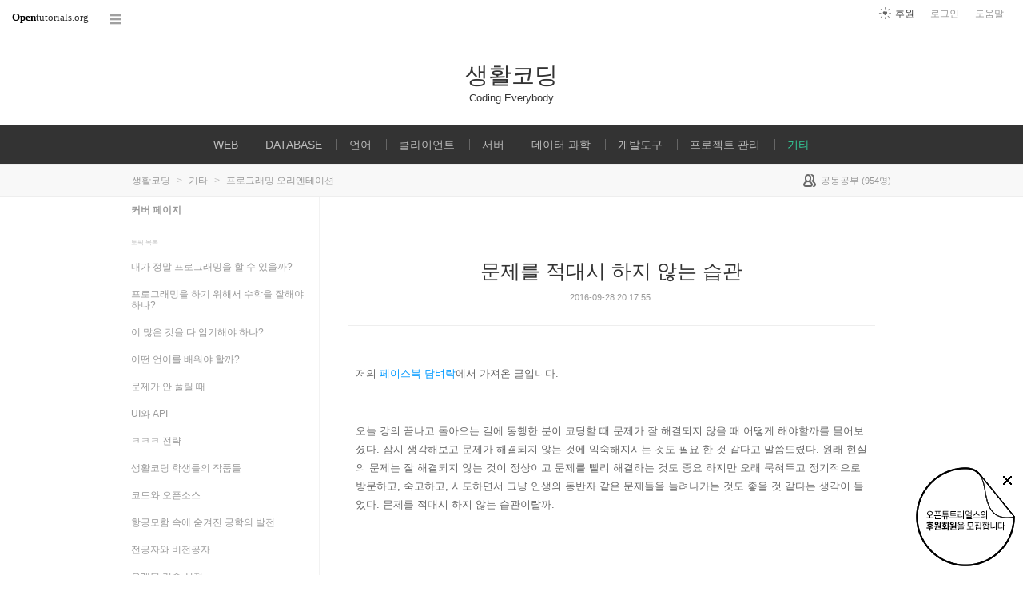

--- FILE ---
content_type: text/html; charset=UTF-8
request_url: https://opentutorials.org/course/1189/13814
body_size: 13195
content:
<!DOCTYPE html>
<html>
<head>
	<meta charset="utf-8">
	<meta name="Author" content="OpenTutorials">
	<meta http-equiv="x-ua-compatible" content="IE=EDGE">
	<meta name="viewport" content="width=1280">
	<title>문제를 적대시 하지 않는 습관 - 생활코딩</title>
    <link rel="apple-touch-icon" sizes="57x57" href="/static/img/common/favicon/apple-icon-57x57.png">
    <link rel="apple-touch-icon" sizes="60x60" href="/static/img/common/favicon/apple-icon-60x60.png">
    <link rel="apple-touch-icon" sizes="72x72" href="/static/img/common/favicon/apple-icon-72x72.png">
    <link rel="apple-touch-icon" sizes="76x76" href="/static/img/common/favicon/apple-icon-76x76.png">
    <link rel="apple-touch-icon" sizes="114x114" href="/static/img/common/favicon/apple-icon-114x114.png">
    <link rel="apple-touch-icon" sizes="120x120" href="/static/img/common/favicon/apple-icon-120x120.png">
    <link rel="apple-touch-icon" sizes="144x144" href="/static/img/common/favicon/apple-icon-144x144.png">
    <link rel="apple-touch-icon" sizes="152x152" href="/static/img/common/favicon/apple-icon-152x152.png">
    <link rel="apple-touch-icon" sizes="180x180" href="/static/img/common/favicon/apple-icon-180x180.png">
    <link rel="icon" type="image/png" sizes="192x192"  href="/static/img/common/favicon/android-icon-192x192.png">
    <link rel="icon" type="image/png" sizes="32x32" href="/static/img/common/favicon/favicon-32x32.png">
    <link rel="icon" type="image/png" sizes="96x96" href="/static/img/common/favicon/favicon-96x96.png">
    <link rel="icon" type="image/png" sizes="16x16" href="/static/img/common/favicon/favicon-16x16.png">
    <link rel="manifest" href="/manifest.json">
    <meta name="msapplication-TileColor" content="#ffffff">
    <meta name="msapplication-TileImage" content="/static/img/common/favicon/apple-icon-144x144.png">
    <meta name="theme-color" content="#ffffff">

	<link rel="icon" href="/static/img/common/favicon/favicon-32x32.png" type="image/x-icon">
	<meta property="og:title" content="문제를 적대시 하지 않는 습관 - 생활코딩">
	<meta property="og:type" content="university">
	<meta property="og:url" content="https://opentutorials.org/course/1189/13814">
	<meta property="og:image" content="">
	<meta property="og:site_name" content="프로그래밍 오리엔테이션">
	<meta property="fb:admins" content="1015740740">
	<!--[if lt IE 9]>
	<script>
		document.createElement('header');
		document.createElement('nav');
		document.createElement('section');
		document.createElement('article');
		document.createElement('aside');
		document.createElement('footer');
		document.createElement('hgroup');
	</script>
	<![endif]-->
	<script type="text/javascript">
		var outpath = '/admin/course_basic/1189';
		var path_context = 'course/1189';
		var user_id = false;
		var topic_id = 13814;
		var base_url = "https://opentutorials.org/";
		var file_url = "/static/";
		var user_file_url = "https://s3-ap-northeast-2.amazonaws.com/opentutorials-user-file";
		var hash = window.location.hash == undefined ? '' : window.location.hash.substr(1);
		var cmt_paging_unit = 50;
		var autosave_interval = 1;
		var CKEDITOR_BASEPATH = base_url + 'static/js/common/ckeditor/';
	</script>
<link href="/static/css/common/reset.css?4" rel="stylesheet" type="text/css" media="all" />
<link href="/static/css/common/tipTip.css?4" rel="stylesheet" type="text/css" media="all" />
<link href="/static/css/desktop/common.css?4" rel="stylesheet" type="text/css" media="all" />
<link href="/static/css/desktop/common-v2.css?4" rel="stylesheet" type="text/css" media="all" />
<link href="/static/css/desktop/menus.css?4" rel="stylesheet" type="text/css" media="all" />
<link href="/static/css/desktop/style.css?4" rel="stylesheet" type="text/css" media="all" />
<link href="/static/css/desktop/content.css?4" rel="stylesheet" type="text/css" media="all" />
<link href="/static/css/desktop/everystudy.css?4" rel="stylesheet" type="text/css" media="all" />
<script src="/static/js/common/jquery/jquery-1.8.3.custom.min.js?4"></script>
<script src="/static/js/common/jquery.ui/1.9.2/js/jquery-ui-1.9.2.custom.min.js?4"></script>
<script src="/static/js/common/jquery.browser.min.js?4"></script>
<script src="/static/js/common/jquery.mousewheel.js?4"></script>
<script src="/static/js/common/jquery.tipTip.min.js?4"></script>
<script src="/static/js/common/spin.min.js?4"></script>
<script src="/static/js/common/common.js?4"></script>
<script src="/static/js/common/jquery.mjs.nested-sortable.js?4"></script>
<script src="/static/js/desktop/topic-ordering.js?4"></script>
<script src="/static/js/common/raphael/raphael.js?4"></script>
<script src="/static/js/desktop/everystudy.js?4"></script>
<script src="/static/js/desktop/revision.js?4"></script>
<!-- Google Tag Manager -->
<script>
    (function(w,d,s,l,i){w[l]=w[l]||[];w[l].push({'gtm.start':
            new Date().getTime(),event:'gtm.js'});var f=d.getElementsByTagName(s)[0],
        j=d.createElement(s),dl=l!='dataLayer'?'&l='+l:'';j.async=true;j.src=
        'https://www.googletagmanager.com/gtm.js?id='+i+dl;f.parentNode.insertBefore(j,f);
    })(window,document,'script','dataLayer','GTM-NFXP6Q');
    function ga(){
        // deprecated
    }
</script>
<!-- End Google Tag Manager -->
</head>
<body id="topic_index" class="course view sidebar everystudy logged_out revision">

	<div id="whole_wrapper">
		<div class="head">
			<header>
				<hgroup>
					<p class="title"><a href="https://opentutorials.org/course/1">생활코딩</a></p>
					<p class="subtitle"><small>Coding Everybody</small></p>

				</hgroup>

				<ul id="left_nav">
					<li id="to_home"><a class="title" href="https://opentutorials.org/"><span>Open</span>tutorials.org</a></li> 
					<li id="course_allview">
						<a href="#" class="title">코스 전체목록</a>
					</li>
				</ul>			<nav id="right_nav">
				<ul>

					
					<li><a class="title" href="https://opentutorials.org/module/180">도움말</a></li>
					<li id="login">
						<a class="title" href="https://opentutorials.org/auth?mode=login&amp;returnURL=course/1189/13814">로그인</a>
						<form id="login-static" class="submenu layerbox" autocomplete="off">
							<div class="wrapper table">
								<div class="header">
									<strong>로그인</strong>
									<button class="btn_close">닫기</button>
								</div>
								<div class="body">
									<dl>
										<dt><label for="predialog_email">아이디</label></dt>
										<dd><input type="text" id="predialog_email" class="text" name="email"/></dd>
										<dt><label for="prodialog_password">비밀번호</label></dt>
										<dd><input type="password" id="predialog_password" class="text" name="password"/></dd>
									</dl>

									<p><input type="checkbox" id="rememberme" name="rememberme" value="on"/><label for="rememberme">로그인 유지</label></p>

									<div class="btns">
										<button type="submit" class="btn btn_submit">로그인</button>
									</div>
								</div>
								<div class="footer">
									<a href="https://opentutorials.org/auth?mode=forget&amp;returnURL=https%3A%2F%2Fopentutorials.org%2Fcourse%2F1189%2F13814" target="_blank">비밀번호 찾기</a> |
									<a href="https://opentutorials.org/auth?mode=register&amp;returnURL=https%3A%2F%2Fopentutorials.org%2Fcourse%2F1189%2F13814">회원가입</a>
								</div>
							</div>
						</form>
					</li>
					<li id="donations"><a href="https://opentutorials.org/module/1588/12591">후원</a></li>
					
					
				</ul>
			</nav>
			</header>

			<div id="all_menus">
				<div class="pin">

				</div>
				<div class="wrapper">
					<hgroup>
						<h3>코스 전체목록</h3>
						<a class="btn_close"><span>닫기</span></a>
					</hgroup>

					<div class="section">

					</div>
				</div>
			</div>
			<nav id="main_menu">
				<div class="wrapper">
										<ul class="sub_nav">
						<li>
							<div class="label public"><a class="courselink" href="https://opentutorials.org/course/3083">WEB<span class="ico ico_lock"></span></a></div>
				<div class="sub_nav depth_1">
					<div class="pin"></div>
					<ul class="sub_nav">
						<li>
							<div class="label public"><a class="courselink" href="https://opentutorials.org/course/3084">WEB1 - HTML &amp; Internet<span class="ico ico_lock"></span></a></div>
						</li>
						<li>
							<div class="label public"><a class="courselink" href="https://opentutorials.org/course/5063">프론트 엔드 단편수업<span class="ico ico_lock"></span></a></div>
						</li>
						<li>
							<div class="label public"><a class="courselink" href="https://opentutorials.org/course/3086">WEB2 - CSS<span class="ico ico_lock"></span></a></div>
						</li>
						<li>
							<div class="label public"><a class="courselink" href="https://opentutorials.org/course/3085">WEB2 - JavaScript<span class="ico ico_lock"></span></a></div>
				<div class="sub_nav depth_2">
					<ul class="sub_nav">
						<li>
							<div class="label public"><a class="courselink" href="https://opentutorials.org/course/4900">React <span class="ico ico_lock"></span></a></div>
				<div class="sub_nav depth_3">
					<ul class="sub_nav">
						<li>
							<div class="label public"><a class="courselink" href="https://opentutorials.org/course/5098">Next.js 13<span class="ico ico_lock"></span></a></div>
						</li>
					</ul>
				</div>
						</li>
						<li>
							<div class="label public"><a class="courselink" href="https://opentutorials.org/course/4901">Redux<span class="ico ico_lock"></span></a></div>
						</li>
						<li>
							<div class="label public"><a class="courselink" href="https://opentutorials.org/course/3281">Ajax<span class="ico ico_lock"></span></a></div>
						</li>
						<li>
							<div class="label public"><a class="courselink" href="https://opentutorials.org/course/3423">Facebook Login<span class="ico ico_lock"></span></a></div>
						</li>
						<li>
							<div class="label public"><a class="courselink" href="https://opentutorials.org/course/3424">Google Login<span class="ico ico_lock"></span></a></div>
						</li>
						<li>
							<div class="label public"><a class="courselink" href="https://opentutorials.org/course/4659">p5.js<span class="ico ico_lock"></span></a></div>
						</li>
					</ul>
				</div>
						</li>
						<li>
							<div class="label public"><a class="courselink" href="https://opentutorials.org/course/3332">WEB2 - Node.js<span class="ico ico_lock"></span></a></div>
				<div class="sub_nav depth_2">
					<ul class="sub_nav">
						<li>
							<div class="label public"><a class="courselink" href="https://opentutorials.org/course/3347">Node.js - MySQL<span class="ico ico_lock"></span></a></div>
						</li>
						<li>
							<div class="label public"><a class="courselink" href="https://opentutorials.org/course/3370">Node.js - Express<span class="ico ico_lock"></span></a></div>
				<div class="sub_nav depth_3">
					<ul class="sub_nav">
						<li>
							<div class="label public"><a class="courselink" href="https://opentutorials.org/course/3387">Node.js - 쿠키와 인증<span class="ico ico_lock"></span></a></div>
						</li>
						<li>
							<div class="label public"><a class="courselink" href="https://opentutorials.org/course/3400">세션과 인증<span class="ico ico_lock"></span></a></div>
						</li>
						<li>
							<div class="label public"><a class="courselink" href="https://opentutorials.org/course/3402">Passport.js<span class="ico ico_lock"></span></a></div>
						</li>
						<li>
							<div class="label public"><a class="courselink" href="https://opentutorials.org/course/3411">다중 사용자<span class="ico ico_lock"></span></a></div>
						</li>
						<li>
							<div class="label public"><a class="courselink" href="https://opentutorials.org/course/3413">Google Login<span class="ico ico_lock"></span></a></div>
						</li>
						<li>
							<div class="label public"><a class="courselink" href="https://opentutorials.org/course/3414">Facebook Login<span class="ico ico_lock"></span></a></div>
						</li>
					</ul>
				</div>
						</li>
					</ul>
				</div>
						</li>
						<li>
							<div class="label public"><a class="courselink" href="https://opentutorials.org/course/3256">WEB2 - Python<span class="ico ico_lock"></span></a></div>
				<div class="sub_nav depth_2">
					<ul class="sub_nav">
						<li>
							<div class="label public"><a class="courselink" href="https://opentutorials.org/course/4886">Django Web Framework <span class="ico ico_lock"></span></a></div>
						</li>
						<li>
							<div class="label public"><a class="courselink" href="https://opentutorials.org/course/4904">Flask Web Framework<span class="ico ico_lock"></span></a></div>
						</li>
					</ul>
				</div>
						</li>
						<li>
							<div class="label public"><a class="courselink" href="https://opentutorials.org/course/3130">WEB2 - PHP<span class="ico ico_lock"></span></a></div>
				<div class="sub_nav depth_2">
					<ul class="sub_nav">
						<li>
							<div class="label public"><a class="courselink" href="https://opentutorials.org/course/3167">WEB3 - PHP &amp; MySQL<span class="ico ico_lock"></span></a></div>
						</li>
					</ul>
				</div>
						</li>
						<li>
							<div class="label public"><a class="courselink" href="https://opentutorials.org/course/3265">WEB2 - Home server<span class="ico ico_lock"></span></a></div>
						</li>
						<li>
							<div class="label public"><a class="courselink" href="https://opentutorials.org/course/3276">WEB2 - Domain Name System<span class="ico ico_lock"></span></a></div>
						</li>
						<li>
							<div class="label public"><a class="courselink" href="https://opentutorials.org/course/3385">WEB2 - HTTP<span class="ico ico_lock"></span></a></div>
						</li>
						<li>
							<div class="label public"><a class="courselink" href="https://opentutorials.org/course/3405">WEB2 - OAuth 2.0<span class="ico ico_lock"></span></a></div>
						</li>
						<li>
							<div class="label public"><a class="courselink" href="https://opentutorials.org/course/1688">웹 애플리케이션 만들기<span class="ico ico_lock"></span></a></div>
						</li>
					</ul>
				</div>
						</li>
						<li>
							<div class="label public"><a class="courselink" href="https://opentutorials.org/course/3160">DATABASE<span class="ico ico_lock"></span></a></div>
				<div class="sub_nav depth_1">
					<div class="pin"></div>
					<ul class="sub_nav">
						<li>
							<div class="label public"><a class="courselink" href="https://opentutorials.org/course/3162">DATABASE1<span class="ico ico_lock"></span></a></div>
						</li>
						<li>
							<div class="label public"><a class="courselink" href="https://opentutorials.org/course/3161">MySQL<span class="ico ico_lock"></span></a></div>
						</li>
						<li>
							<div class="label public"><a class="courselink" href="https://opentutorials.org/course/3885">Oracle<span class="ico ico_lock"></span></a></div>
						</li>
						<li>
							<div class="label public"><a class="courselink" href="https://opentutorials.org/course/4917">SQLite<span class="ico ico_lock"></span></a></div>
						</li>
						<li>
							<div class="label public"><a class="courselink" href="https://opentutorials.org/course/3410">lowdb<span class="ico ico_lock"></span></a></div>
						</li>
						<li>
							<div class="label public"><a class="courselink" href="https://opentutorials.org/course/3884">SQL Join<span class="ico ico_lock"></span></a></div>
						</li>
						<li>
							<div class="label public"><a class="courselink" href="https://opentutorials.org/course/3883">관계형 데이터 모델링<span class="ico ico_lock"></span></a></div>
						</li>
					</ul>
				</div>
						</li>
						<li>
							<div class="label public"><a class="courselink" href="https://opentutorials.org/course/740">언어<span class="ico ico_lock"></span></a></div>
				<div class="sub_nav depth_1">
					<div class="pin"></div>
					<ul class="sub_nav">
						<li>
							<div class="label public"><a class="courselink" href="https://opentutorials.org/course/4769">Python 입문 수업<span class="ico ico_lock"></span></a></div>
				<div class="sub_nav depth_2">
					<ul class="sub_nav">
						<li>
							<div class="label public"><a class="courselink" href="https://opentutorials.org/course/4779">파이썬 제어문<span class="ico ico_lock"></span></a></div>
						</li>
					</ul>
				</div>
						</li>
						<li>
							<div class="label public"><a class="courselink" href="https://opentutorials.org/course/3930">JAVA 입문 수업<span class="ico ico_lock"></span></a></div>
				<div class="sub_nav depth_2">
					<ul class="sub_nav">
						<li>
							<div class="label public"><a class="courselink" href="https://opentutorials.org/course/3975">JAVA - 제어문<span class="ico ico_lock"></span></a></div>
						</li>
						<li>
							<div class="label public"><a class="courselink" href="https://opentutorials.org/course/4024">JAVA - method<span class="ico ico_lock"></span></a></div>
						</li>
						<li>
							<div class="label public"><a class="courselink" href="https://opentutorials.org/course/4074">JAVA 객체 지향 프로그래밍<span class="ico ico_lock"></span></a></div>
						</li>
						<li>
							<div class="label public"><a class="courselink" href="https://opentutorials.org/course/4408">Java 상속<span class="ico ico_lock"></span></a></div>
						</li>
					</ul>
				</div>
						</li>
						<li>
							<div class="label public"><a class="courselink" href="https://opentutorials.org/course/1223">Java<span class="ico ico_lock"></span></a></div>
						</li>
						<li>
							<div class="label public"><a class="courselink" href="https://opentutorials.org/course/743">JavaScript 입문 수업<span class="ico ico_lock"></span></a></div>
						</li>
						<li>
							<div class="label public"><a class="courselink" href="https://opentutorials.org/course/5080">TypeScript<span class="ico ico_lock"></span></a></div>
						</li>
						<li>
							<div class="label public"><a class="courselink" href="https://opentutorials.org/course/3018">PHP<span class="ico ico_lock"></span></a></div>
						</li>
						<li>
							<div class="label public"><a class="courselink" href="https://opentutorials.org/course/1750">Python &amp; Ruby<span class="ico ico_lock"></span></a></div>
						</li>
						<li>
							<div class="label public"><a class="courselink" href="https://opentutorials.org/course/909">정규표현식<span class="ico ico_lock"></span></a></div>
						</li>
						<li>
							<div class="label public"><a class="courselink" href="https://opentutorials.org/course/1415">스크래치<span class="ico ico_lock"></span></a></div>
						</li>
					</ul>
				</div>
						</li>
						<li>
							<div class="label public"><a class="courselink" href="https://opentutorials.org/course/668">클라이언트<span class="ico ico_lock"></span></a></div>
				<div class="sub_nav depth_1">
					<div class="pin"></div>
					<ul class="sub_nav">
						<li>
							<div class="label public"><a class="courselink" href="https://opentutorials.org/course/2473">겁나 빠른 웹 레시피<span class="ico ico_lock"></span></a></div>
						</li>
						<li>
							<div class="label public"><a class="courselink" href="https://opentutorials.org/course/3">HTML<span class="ico ico_lock"></span></a></div>
				<div class="sub_nav depth_2">
					<ul class="sub_nav">
						<li>
							<div class="label public"><a class="courselink" href="https://opentutorials.org/course/2039">HTML 수업<span class="ico ico_lock"></span></a></div>
						</li>
						<li>
							<div class="label public"><a class="courselink" href="https://opentutorials.org/course/1058">HTML 사전<span class="ico ico_lock"></span></a></div>
						</li>
					</ul>
				</div>
						</li>
						<li>
							<div class="label public"><a class="courselink" href="https://opentutorials.org/course/4">CSS<span class="ico ico_lock"></span></a></div>
				<div class="sub_nav depth_2">
					<ul class="sub_nav">
						<li>
							<div class="label public"><a class="courselink" href="https://opentutorials.org/course/2418">CSS 수업<span class="ico ico_lock"></span></a></div>
						</li>
						<li>
							<div class="label public"><a class="courselink" href="https://opentutorials.org/course/718">CSS 사전<span class="ico ico_lock"></span></a></div>
						</li>
					</ul>
				</div>
						</li>
						<li>
							<div class="label public"><a class="courselink" href="https://opentutorials.org/course/48">JavaScript<span class="ico ico_lock"></span></a></div>
				<div class="sub_nav depth_2">
					<ul class="sub_nav">
						<li>
							<div class="label public"><a class="courselink" href="https://opentutorials.org/course/1375">웹브라우저 자바스크립트<span class="ico ico_lock"></span></a></div>
						</li>
						<li>
							<div class="label public"><a class="courselink" href="https://opentutorials.org/course/50">JavaScript 사전<span class="ico ico_lock"></span></a></div>
						</li>
						<li>
							<div class="label public"><a class="courselink" href="https://opentutorials.org/course/53">jQuery<span class="ico ico_lock"></span></a></div>
						</li>
					</ul>
				</div>
						</li>
						<li>
							<div class="label public"><a class="courselink" href="https://opentutorials.org/course/2736">UI 라이브러리<span class="ico ico_lock"></span></a></div>
				<div class="sub_nav depth_2">
					<ul class="sub_nav">
						<li>
							<div class="label public"><a class="courselink" href="https://opentutorials.org/course/2737">Semantic UI<span class="ico ico_lock"></span></a></div>
						</li>
						<li>
							<div class="label public"><a class="courselink" href="https://opentutorials.org/course/473">jQuery Mobile<span class="ico ico_lock"></span></a></div>
						</li>
						<li>
							<div class="label public"><a class="courselink" href="https://opentutorials.org/course/582">Twitter Bootstrap<span class="ico ico_lock"></span></a></div>
						</li>
					</ul>
				</div>
						</li>
						<li>
							<div class="label public"><a class="courselink" href="https://opentutorials.org/course/472">모바일<span class="ico ico_lock"></span></a></div>
						</li>
						<li>
							<div class="label public"><a class="courselink" href="https://opentutorials.org/course/1014">텍스트큐브 &amp; 티스토리 스킨<span class="ico ico_lock"></span></a></div>
						</li>
					</ul>
				</div>
						</li>
						<li>
							<div class="label public"><a class="courselink" href="https://opentutorials.org/course/669">서버<span class="ico ico_lock"></span></a></div>
				<div class="sub_nav depth_1">
					<div class="pin"></div>
					<ul class="sub_nav">
						<li>
							<div class="label public"><a class="courselink" href="https://opentutorials.org/course/4848">HTTP<span class="ico ico_lock"></span></a></div>
						</li>
						<li>
							<div class="label public"><a class="courselink" href="https://opentutorials.org/course/2136">JavaScript (nodejs) - 폐지예정<span class="ico ico_lock"></span></a></div>
						</li>
						<li>
							<div class="label public"><a class="courselink" href="https://opentutorials.org/course/478">PHP<span class="ico ico_lock"></span></a></div>
				<div class="sub_nav depth_2">
					<ul class="sub_nav">
						<li>
							<div class="label public"><a class="courselink" href="https://opentutorials.org/course/62">PHP 기본 수업<span class="ico ico_lock"></span></a></div>
						</li>
						<li>
							<div class="label public"><a class="courselink" href="https://opentutorials.org/course/697">CodeIgniter<span class="ico ico_lock"></span></a></div>
						</li>
						<li>
							<div class="label public"><a class="courselink" href="https://opentutorials.org/course/692">PHP 고급 수업<span class="ico ico_lock"></span></a></div>
						</li>
					</ul>
				</div>
						</li>
						<li>
							<div class="label public"><a class="courselink" href="https://opentutorials.org/course/195">MySQL<span class="ico ico_lock"></span></a></div>
						</li>
						<li>
							<div class="label public"><a class="courselink" href="https://opentutorials.org/course/202">인프라<span class="ico ico_lock"></span></a></div>
				<div class="sub_nav depth_2">
					<ul class="sub_nav">
						<li>
							<div class="label public"><a class="courselink" href="https://opentutorials.org/course/2598">리눅스 <span class="ico ico_lock"></span></a></div>
						</li>
						<li>
							<div class="label public"><a class="courselink" href="https://opentutorials.org/course/228">인터넷<span class="ico ico_lock"></span></a></div>
						</li>
						<li>
							<div class="label public"><a class="courselink" href="https://opentutorials.org/course/2717">아마존 웹서비스 (AWS)<span class="ico ico_lock"></span></a></div>
						</li>
						<li>
							<div class="label public"><a class="courselink" href="https://opentutorials.org/course/608">아마존 웹서비스 (폐지예정)<span class="ico ico_lock"></span></a></div>
						</li>
					</ul>
				</div>
						</li>
					</ul>
				</div>
						</li>
						<li>
							<div class="label public"><a class="courselink" href="https://opentutorials.org/course/4547">데이터 과학<span class="ico ico_lock"></span></a></div>
				<div class="sub_nav depth_1">
					<div class="pin"></div>
					<ul class="sub_nav">
						<li>
							<div class="label public"><a class="courselink" href="https://opentutorials.org/course/5132">openai<span class="ico ico_lock"></span></a></div>
						</li>
						<li>
							<div class="label public"><a class="courselink" href="https://opentutorials.org/course/4548">머신러닝1<span class="ico ico_lock"></span></a></div>
						</li>
						<li>
							<div class="label public"><a class="courselink" href="https://opentutorials.org/course/4549">Orange3<span class="ico ico_lock"></span></a></div>
						</li>
						<li>
							<div class="label public"><a class="courselink" href="https://opentutorials.org/course/4569">Orange3 지도학습<span class="ico ico_lock"></span></a></div>
						</li>
						<li>
							<div class="label public"><a class="courselink" href="https://opentutorials.org/course/4570">Tensorflow (python)<span class="ico ico_lock"></span></a></div>
						</li>
						<li>
							<div class="label public"><a class="courselink" href="https://opentutorials.org/course/4628">Tensorflow (JavaScript)<span class="ico ico_lock"></span></a></div>
						</li>
						<li>
							<div class="label public"><a class="courselink" href="https://opentutorials.org/course/4643">TensorFlow.js Classification (분류 작업 시키기)<span class="ico ico_lock"></span></a></div>
						</li>
						<li>
							<div class="label public"><a class="courselink" href="https://opentutorials.org/course/4642">Tensorflow.js Classification<span class="ico ico_lock"></span></a></div>
						</li>
						<li>
							<div class="label public"><a class="courselink" href="https://opentutorials.org/course/4578">Teachable machine &amp; WEB<span class="ico ico_lock"></span></a></div>
						</li>
					</ul>
				</div>
						</li>
						<li>
							<div class="label public"><a class="courselink" href="https://opentutorials.org/course/670">개발도구<span class="ico ico_lock"></span></a></div>
				<div class="sub_nav depth_1">
					<div class="pin"></div>
					<ul class="sub_nav">
						<li>
							<div class="label public"><a class="courselink" href="https://opentutorials.org/course/128">개발도구들<span class="ico ico_lock"></span></a></div>
						</li>
						<li>
							<div class="label public"><a class="courselink" href="https://opentutorials.org/course/580">크롬 개발자도구<span class="ico ico_lock"></span></a></div>
						</li>
						<li>
							<div class="label public"><a class="courselink" href="https://opentutorials.org/course/173">가상머신 (virtualbox)<span class="ico ico_lock"></span></a></div>
						</li>
					</ul>
				</div>
						</li>
						<li>
							<div class="label public"><a class="courselink" href="https://opentutorials.org/course/301">프로젝트 관리<span class="ico ico_lock"></span></a></div>
				<div class="sub_nav depth_1">
					<div class="pin"></div>
					<ul class="sub_nav">
						<li>
							<div class="label public"><a class="courselink" href="https://opentutorials.org/course/3838">GITn<span class="ico ico_lock"></span></a></div>
				<div class="sub_nav depth_2">
					<ul class="sub_nav">
						<li>
							<div class="label public"><a class="courselink" href="https://opentutorials.org/course/4987">Visual Studio Code에서 git으로 협업하기<span class="ico ico_lock"></span></a></div>
						</li>
						<li>
							<div class="label public"><a class="courselink" href="https://opentutorials.org/course/3837">GIT1<span class="ico ico_lock"></span></a></div>
						</li>
						<li>
							<div class="label public"><a class="courselink" href="https://opentutorials.org/course/3839">Git CLI - 버전관리<span class="ico ico_lock"></span></a></div>
						</li>
						<li>
							<div class="label public"><a class="courselink" href="https://opentutorials.org/course/3840">GIT CLI - Branch &amp; Conflict<span class="ico ico_lock"></span></a></div>
						</li>
						<li>
							<div class="label public"><a class="courselink" href="https://opentutorials.org/course/3841">GIT CLI - Backup<span class="ico ico_lock"></span></a></div>
						</li>
						<li>
							<div class="label public"><a class="courselink" href="https://opentutorials.org/course/3842">GIT CLI - 협업<span class="ico ico_lock"></span></a></div>
						</li>
						<li>
							<div class="label public"><a class="courselink" href="https://opentutorials.org/course/3843">GIT CLI - Cherry-pick &amp; rebase<span class="ico ico_lock"></span></a></div>
						</li>
						<li>
							<div class="label public"><a class="courselink" href="https://opentutorials.org/course/4587">GIT - CLI - github.com Pull reqeust<span class="ico ico_lock"></span></a></div>
						</li>
						<li>
							<div class="label public"><a class="courselink" href="https://opentutorials.org/course/4801">Visual Studio Code 로 다루는 Git<span class="ico ico_lock"></span></a></div>
						</li>
					</ul>
				</div>
						</li>
						<li>
							<div class="label public"><a class="courselink" href="https://opentutorials.org/course/302">버전관리 시스템<span class="ico ico_lock"></span></a></div>
				<div class="sub_nav depth_2">
					<ul class="sub_nav">
						<li>
							<div class="label public"><a class="courselink" href="https://opentutorials.org/course/2708">지옥에서 온 Git (새 수업으로 대체)<span class="ico ico_lock"></span></a></div>
						</li>
						<li>
							<div class="label public"><a class="courselink" href="https://opentutorials.org/course/1492">GIT-SourceTree (새수업으로 대체)<span class="ico ico_lock"></span></a></div>
						</li>
						<li>
							<div class="label public"><a class="courselink" href="https://opentutorials.org/course/305">Subversion<span class="ico ico_lock"></span></a></div>
						</li>
					</ul>
				</div>
						</li>
						<li>
							<div class="label public"><a class="courselink" href="https://opentutorials.org/course/304">프로젝트 관리도구<span class="ico ico_lock"></span></a></div>
				<div class="sub_nav depth_2">
					<ul class="sub_nav">
						<li>
							<div class="label public"><a class="courselink" href="https://opentutorials.org/course/4781">생활코딩 Docker 입구 수업<span class="ico ico_lock"></span></a></div>
						</li>
						<li>
							<div class="label public"><a class="courselink" href="https://opentutorials.org/course/785">Gitlab<span class="ico ico_lock"></span></a></div>
						</li>
						<li>
							<div class="label public"><a class="courselink" href="https://opentutorials.org/course/307">github<span class="ico ico_lock"></span></a></div>
						</li>
						<li>
							<div class="label public"><a class="courselink" href="https://opentutorials.org/course/438">Redmine<span class="ico ico_lock"></span></a></div>
						</li>
					</ul>
				</div>
						</li>
					</ul>
				</div>
						</li>
						<li>
							<div class="label public"><a class="courselink" href="https://opentutorials.org/course/60">기타<span class="ico ico_lock"></span></a></div>
				<div class="sub_nav depth_1">
					<div class="pin"></div>
					<ul class="sub_nav">
						<li>
							<div class="label public"><a class="courselink" href="https://opentutorials.org/course/1189">프로그래밍 오리엔테이션<span class="ico ico_lock"></span></a></div>
						</li>
						<li>
							<div class="label public"><a class="courselink" href="https://opentutorials.org/course/2897">보편적이지 않은 코딩<span class="ico ico_lock"></span></a></div>
						</li>
						<li>
							<div class="label public"><a class="courselink" href="https://opentutorials.org/course/961">독서모임<span class="ico ico_lock"></span></a></div>
				<div class="sub_nav depth_2">
					<ul class="sub_nav">
						<li>
							<div class="label public"><a class="courselink" href="https://opentutorials.org/course/962">CODE<span class="ico ico_lock"></span></a></div>
						</li>
					</ul>
				</div>
						</li>
						<li>
							<div class="label public"><a class="courselink" href="https://opentutorials.org/course/67">Hello world<span class="ico ico_lock"></span></a></div>
				<div class="sub_nav depth_2">
					<ul class="sub_nav">
						<li>
							<div class="label public"><a class="courselink" href="https://opentutorials.org/course/68">processing.js<span class="ico ico_lock"></span></a></div>
						</li>
						<li>
							<div class="label public"><a class="courselink" href="https://opentutorials.org/course/72">mongodb<span class="ico ico_lock"></span></a></div>
						</li>
						<li>
							<div class="label public"><a class="courselink" href="https://opentutorials.org/course/84">python<span class="ico ico_lock"></span></a></div>
						</li>
					</ul>
				</div>
						</li>
						<li>
							<div class="label public"><a class="courselink" href="https://opentutorials.org/course/543">알고리즘<span class="ico ico_lock"></span></a></div>
						</li>
						<li>
							<div class="label public"><a class="courselink" href="https://opentutorials.org/course/439">개발문서<span class="ico ico_lock"></span></a></div>
						</li>
					</ul>
				</div>
						</li>
					</ul>
					<script>
						course_select_reg = /course\/1189$/;
						$('.courselink').each(function(){
							var $this = $(this);
							if(course_select_reg.test($this.attr('href'))){
								$this.parents('li').addClass('selected');
								return false;
							}
						})
					</script>
				</div>
			</nav>
		</div>


		<div id="body">
			<div id="breadcrumb">
				<div class="wrapper">

					<span id="breadcrumb_line">
						생활코딩 <span class="divider">&gt;</span> 기타 <span class="divider">&gt;</span> 프로그래밍 오리엔테이션					</span>


					<span id="study_count">
						<a id="btn_everystudy" href="#everystudy" mode="course">
							<span class="label">공동공부</span> <small>(<span class="count">954</span>명)</small>
						</a>
					</span>

				</div>
			</div>

			<div id="cols">
				<div class="wrapper">

					<aside>
						<div id="topic_list_index" class="index">
								<div class="course_cover">
									<a href="https://opentutorials.org/course/1189">커버 페이지</a>
								</div>
							<h2>토픽 목록</h2>

							<nav class="sub_nav">
								<ol id="topic_list_tree" class="no_draggable">
									<li id="list_6206" class="depth_0">
										<div class="label"><a href="https://opentutorials.org/course/1189/6206" class="depth_0"><span class="title">내가 정말 프로그래밍을 할 수 있을까?</span></a></div>
																			</li>
									<li id="list_6207" class="depth_0">
										<div class="label"><a href="https://opentutorials.org/course/1189/6207" class="depth_0"><span class="title">프로그래밍을 하기 위해서 수학을 잘해야 하나?</span></a></div>
																			</li>
									<li id="list_6341" class="depth_0">
										<div class="label"><a href="https://opentutorials.org/course/1189/6341" class="depth_0"><span class="title">이 많은 것을 다 암기해야 하나?</span></a></div>
																			</li>
									<li id="list_6208" class="depth_0">
										<div class="label"><a href="https://opentutorials.org/course/1189/6208" class="depth_0"><span class="title">어떤 언어를 배워야 할까?</span></a></div>
																			</li>
									<li id="list_6209" class="depth_0">
										<div class="label"><a href="https://opentutorials.org/course/1189/6209" class="depth_0"><span class="title">문제가 안 풀릴 때</span></a></div>
																			</li>
									<li id="list_6205" class="depth_0">
										<div class="label"><a href="https://opentutorials.org/course/1189/6205" class="depth_0"><span class="title">UI와 API</span></a></div>
																			</li>
									<li id="list_6235" class="depth_0">
										<div class="label"><a href="https://opentutorials.org/course/1189/6235" class="depth_0"><span class="title">ㅋㅋㅋ 전략</span></a></div>
																			</li>
									<li id="list_6262" class="depth_0">
										<div class="label"><a href="https://opentutorials.org/course/1189/6262" class="depth_0"><span class="title">생활코딩 학생들의 작품들</span></a></div>
																			</li>
									<li id="list_6340" class="depth_0">
										<div class="label"><a href="https://opentutorials.org/course/1189/6340" class="depth_0"><span class="title">코드와 오픈소스</span></a></div>
																			</li>
									<li id="list_7165" class="depth_0">
										<div class="label"><a href="https://opentutorials.org/course/1189/7165" class="depth_0"><span class="title">항공모함 속에 숨겨진 공학의 발전</span></a></div>
																			</li>
									<li id="list_8992" class="depth_0">
										<div class="label"><a href="https://opentutorials.org/course/1189/8992" class="depth_0"><span class="title">전공자와 비전공자</span></a></div>
																			</li>
									<li id="list_10003" class="depth_0">
										<div class="label"><a href="https://opentutorials.org/course/1189/10003" class="depth_0"><span class="title">오래된 기술 서적</span></a></div>
																			</li>
									<li id="list_10015" class="depth_0">
										<div class="label"><a href="https://opentutorials.org/course/1189/10015" class="depth_0"><span class="title">적정수준의 공부</span></a></div>
																			</li>
									<li id="list_10048" class="depth_0">
										<div class="label"><a href="https://opentutorials.org/course/1189/10048" class="depth_0"><span class="title">학습자의 고충</span></a></div>
																			</li>
									<li id="list_10049" class="depth_0">
										<div class="label"><a href="https://opentutorials.org/course/1189/10049" class="depth_0"><span class="title">만학의 즐거움</span></a></div>
																			</li>
									<li id="list_10050" class="depth_0">
										<div class="label"><a href="https://opentutorials.org/course/1189/10050" class="depth_0"><span class="title">개발자와 경영자가 멀어지는 이유</span></a></div>
																			</li>
									<li id="list_10289" class="depth_0">
										<div class="label"><a href="https://opentutorials.org/course/1189/10289" class="depth_0"><span class="title">프로그래밍과 관련된 무상/할인 정책들</span></a></div>
																			</li>
									<li id="list_13232" class="depth_0">
										<div class="label"><a href="https://opentutorials.org/course/1189/13232" class="depth_0"><span class="title">나에게 맞는 방법</span></a></div>
																			</li>
									<li id="list_13813" class="depth_0">
										<div class="label"><a href="https://opentutorials.org/course/1189/13813" class="depth_0"><span class="title">리팩토링</span></a></div>
																			</li>
									<li id="list_13814" class="selected depth_0">
										<div class="label"><a href="https://opentutorials.org/course/1189/13814" class="selected depth_0"><span class="title">문제를 적대시 하지 않는 습관</span></a></div>
																			</li>
									<li id="list_13853" class="depth_0">
										<div class="label"><a href="https://opentutorials.org/course/1189/13853" class="depth_0"><span class="title">경험과 이론</span></a></div>
																			</li>
									<li id="list_13931" class="depth_0">
										<div class="label"><a href="https://opentutorials.org/course/1189/13931" class="depth_0"><span class="title">보편적인 소프트웨어와 개인적인 소프트웨어</span></a></div>
																			</li>
									<li id="list_14118" class="depth_0">
										<div class="label"><a href="https://opentutorials.org/course/1189/14118" class="depth_0"><span class="title">보편적이지 않은 코딩을 해야 하는 이유</span></a></div>
																			</li>
									<li id="list_14200" class="depth_0">
										<div class="label"><a href="https://opentutorials.org/course/1189/14200" class="depth_0"><span class="title">공유의 방법</span></a></div>
																			</li>
									<li id="list_14878" class="depth_0">
										<div class="label"><a href="https://opentutorials.org/course/1189/14878" class="depth_0"><span class="title">프로그래밍의 맛</span></a></div>
																			</li>
									<li id="list_14879" class="depth_0">
										<div class="label"><a href="https://opentutorials.org/course/1189/14879" class="depth_0"><span class="title">시작과 지속성의 원심분리</span></a></div>
																			</li>
									<li id="list_14899" class="depth_0">
										<div class="label"><a href="https://opentutorials.org/course/1189/14899" class="depth_0"><span class="title">만학의 즐거움 2</span></a></div>
																			</li>
									<li id="list_15062" class="depth_0">
										<div class="label"><a href="https://opentutorials.org/course/1189/15062" class="depth_0"><span class="title">초심자의 고충</span></a></div>
																			</li>
									<li id="list_15122" class="depth_0">
										<div class="label"><a href="https://opentutorials.org/course/1189/15122" class="depth_0"><span class="title">끝이 열려 있는 공부</span></a></div>
																			</li>
									<li id="list_15168" class="depth_0">
										<div class="label"><a href="https://opentutorials.org/course/1189/15168" class="depth_0"><span class="title">공조</span></a></div>
																			</li>
									<li id="list_15957" class="depth_0">
										<div class="label"><a href="https://opentutorials.org/course/1189/15957" class="depth_0"><span class="title">쉽다는 것의 다형성 (PHP vs Java)</span></a></div>
																			</li>
									<li id="list_15958" class="depth_0">
										<div class="label"><a href="https://opentutorials.org/course/1189/15958" class="depth_0"><span class="title">다양성</span></a></div>
																			</li>
									<li id="list_15959" class="depth_0">
										<div class="label"><a href="https://opentutorials.org/course/1189/15959" class="depth_0"><span class="title">해볼건 다 해봤고, 이제 일해야죠</span></a></div>
																			</li>
									<li id="list_15995" class="depth_0">
										<div class="label"><a href="https://opentutorials.org/course/1189/15995" class="depth_0"><span class="title">입문강의</span></a></div>
																			</li>
									<li id="list_16096" class="depth_0">
										<div class="label"><a href="https://opentutorials.org/course/1189/16096" class="depth_0"><span class="title">공짜점심의 시대가 시작되었다.</span></a></div>
																			</li>
									<li id="list_16584" class="depth_0">
										<div class="label"><a href="https://opentutorials.org/course/1189/16584" class="depth_0"><span class="title">원리의 대소관계</span></a></div>
																			</li>
									<li id="list_16756" class="depth_0">
										<div class="label"><a href="https://opentutorials.org/course/1189/16756" class="depth_0"><span class="title">이력서</span></a></div>
																			</li>
									<li id="list_16855" class="depth_0">
										<div class="label"><a href="https://opentutorials.org/course/1189/16855" class="depth_0"><span class="title">나와 그들</span></a></div>
																			</li>
									<li id="list_17028" class="depth_0">
										<div class="label"><a href="https://opentutorials.org/course/1189/17028" class="depth_0"><span class="title">만학의 즐거움 3</span></a></div>
																			</li>
									<li id="list_17582" class="depth_0">
										<div class="label"><a href="https://opentutorials.org/course/1189/17582" class="depth_0"><span class="title">운</span></a></div>
																			</li>
									<li id="list_17677" class="depth_0">
										<div class="label"><a href="https://opentutorials.org/course/1189/17677" class="depth_0"><span class="title">시</span></a></div>
																			</li>
									<li id="list_17804" class="depth_0">
										<div class="label"><a href="https://opentutorials.org/course/1189/17804" class="depth_0"><span class="title">검색의 기술</span></a></div>
																			</li>
									<li id="list_17818" class="depth_0">
										<div class="label"><a href="https://opentutorials.org/course/1189/17818" class="depth_0"><span class="title">코딩 커뮤니티</span></a></div>
																			</li>
									<li id="list_19091" class="depth_0">
										<div class="label"><a href="https://opentutorials.org/course/1189/19091" class="depth_0"><span class="title">시작이 반</span></a></div>
																			</li>
									<li id="list_21056" class="depth_0">
										<div class="label"><a href="https://opentutorials.org/course/1189/21056" class="depth_0"><span class="title">성공과 실패</span></a></div>
																			</li>
									<li id="list_21647" class="depth_0">
										<div class="label"><a href="https://opentutorials.org/course/1189/21647" class="depth_0"><span class="title">주관</span></a></div>
																			</li>
									<li id="list_24717" class="depth_0">
										<div class="label"><a href="https://opentutorials.org/course/1189/24717" class="depth_0"><span class="title">짝 공부법</span></a></div>
																			</li>
									<li id="list_24783" class="depth_0">
										<div class="label"><a href="https://opentutorials.org/course/1189/24783" class="depth_0"><span class="title">오래된 공부법</span></a></div>
																			</li>
									<li id="list_25257" class="depth_0">
										<div class="label"><a href="https://opentutorials.org/course/1189/25257" class="depth_0"><span class="title">공부=현실의심각함&gt;공부의어려움?자유:억압</span></a></div>
																			</li>
									<li id="list_26424" class="depth_0">
										<div class="label"><a href="https://opentutorials.org/course/1189/26424" class="depth_0"><span class="title">투머치토커</span></a></div>
																			</li>
									<li id="list_26426" class="depth_0">
										<div class="label"><a href="https://opentutorials.org/course/1189/26426" class="depth_0"><span class="title">실험본능</span></a></div>
																			</li>
									<li id="list_26509" class="depth_0">
										<div class="label"><a href="https://opentutorials.org/course/1189/26509" class="depth_0"><span class="title">그 때는 몰랐던 나의 첫 프로그래밍</span></a></div>
																			</li>
									<li id="list_26796" class="depth_0">
										<div class="label"><a href="https://opentutorials.org/course/1189/26796" class="depth_0"><span class="title">입출력</span></a></div>
																			</li>
									<li id="list_30242" class="depth_0">
										<div class="label"><a href="https://opentutorials.org/course/1189/30242" class="depth_0"><span class="title">충돌</span></a></div>
																			</li>
								</ol>
							</nav>
						</div>

						<div id="author_identity">
							<h3>생산자</h3>

							<ul>
								<li>
									<div class="profile_image">
										<img class="profile_icon" data-id="1" src="https://s3-ap-northeast-2.amazonaws.com/opentutorials-user-file/avatar/40/1.png" alt="">
									</div>
									<div class="name"><strong>egoing</strong></div>
									<div class="statistics">토픽 3208 &nbsp;/&nbsp; 봤어요 324</div>

								</li>
							</ul>
						</div>
					</aside>
					<div class="entry-area">
						<article class="hentry">

						<hgroup>
							<h1 class="entry-title">문제를 적대시 하지 않는 습관</h1>
							<div class="props">
								<time datetime="">2016-09-28 20:17:55</time>
							</div>
						</hgroup>

						<div id="content" class="entry-content">
							<p>저의 <a href="https://www.facebook.com/egoing.lee/posts/10209779329732716">페이스북 담벼락</a>에서 가져온 글입니다.</p>

<p>---</p>

<p>오늘 강의 끝나고 돌아오는 길에 동행한 분이 코딩할 때 문제가 잘 해결되지 않을 때 어떻게 해야할까를 물어보셨다. 잠시 생각해보고 문제가 해결되지 않는 것에 익숙해지시는 것도 필요 한 것 같다고 말씀드렸다. 원래 현실의 문제는 잘 해결되지 않는 것이 정상이고 문제를 빨리 해결하는 것도 중요 하지만 오래 묵혀두고 정기적으로 방문하고, 숙고하고, 시도하면서 그냥 인생의 동반자 같은 문제들을 늘려나가는 것도 좋을 것 같다는 생각이 들었다. 문제를 적대시 하지 않는 습관이랄까.</p>

						</div>

						</article>
					<div id="social_group">
						<ul>
							<li id="facebook_like"><div class="fb-like" data-send="true" data-layout="button_count" data-width="450" data-height="20" data-show-faces="false"></div></li>
							<li id="readit">
								<a class="marking" href="#" data-mark-id="0"><span class="action">봤어요</span> (<span class="count">233</span>명)</a>
							</li>
							<li id="topic_navigator">
								<ul>
									<li class="prev"><a href="https://opentutorials.org/course/1189/13813">이전</a></li><li class="next"><a href="https://opentutorials.org/course/1189/13853">다음</a></li>
								</ul>
							</li>
						</ul>
					</div>

					<div id="fb-root"></div>
					<script>
						(function(d, s, id) {
							var js, fjs = d.getElementsByTagName(s)[0];
							if (d.getElementById(id)) return;
							js = d.createElement(s); js.id = id;
							js.src = "//connect.facebook.net/ko_KR/all.js#xfbml=1";
							js.async = true;
							fjs.parentNode.insertBefore(js, fjs);
						}(document, 'script', 'facebook-jssdk'));

						function doMarking() {
							var marker = $('#social_group a.marking');
                            var count = Number(marker.find('span.count').text());
							var markType = marker.hasClass('marked') ? 'unmark' : 'marking';
							ga('send', 'event', 'Participation', 'mark_'+markType, path_context+(topic_id ? '/'+topic_id : '')+', '+document.title , {useBeacon:true});
							$.ajax({
								url: "https://opentutorials.org/course/1189/13814/marking_ajax",
								data: {'type':'saw', 'marktype':markType, 'mark_id':marker.data('mark-id')},
								type: 'post',
								dataType: 'json',
								success: function (response) {
									if (response.result) {
										if (response.data.status == 'unmarked'){
											marker.removeClass('marked');
											marker.find('span.action').html("봤어요");
											marker.find('span.count').text(count-1 < 0 ? 0: count-1);
										} else {
											marker.addClass('marked');
											marker.find('span.action').html("봤어요 취소");
											marker.find('span.count').text(count+1);
										}

										marker.data('mark-id', response.data.id);
									} else {
										if (response.errorCode == 1) {
											var dialog = LoginDialogManager.get();
											dialog.show(true);
										} else {
											xalert(NULL, response.msg, {modal:true});
										}
									}

                                    $('#readit a.marking').click(handleMarking);
								}
							})
						}

						function handleMarking(event) {
                            $('#readit a.marking').unbind();
							event.preventDefault();
							var dialog = LoginDialogManager.get();
							dialog.show(function(response) {
								if (response.result)
									    doMarking();
                                    }
								else
									xalert(NULL, result.msg, {modal:true});
							});

						}

						$('#readit a.marking').click(handleMarking);
					</script>
<div id="comment" data-role="collapsible">
	<h3>댓글</h3>


    <form id="comment_new_form" class="comment_form">
        <input type="hidden" name="course_id" value="1189">
        <input type="hidden" name="module_id" value="804">
        <input type="hidden" name="topic_id" value="13814">

        <div class="form_wrapper">
            <dl class="comment_form_content">
                <dt>댓글 본문</dt>
                <dd>
                    <textarea id="cmt_content_without_login" name="cmt_content" readonly data-login-url="https://opentutorials.org/auth?mode=login&returnURL=https%3A%2F%2Fopentutorials.org%2Fcourse%2F1189%2F13814">댓글을 작성하려면 로그인하셔야 합니다.</textarea>
                </dd>
            </dl>
        </div>
    </form>

<!--	<label id="show_question_only"><input type="checkbox" />질문만 보기</label>-->

	<ol id="comment_list">
		<li id="comment113111" data-id="113111" data-is-question="no">
			<div class="profile_image">
				<img class="profile_icon" data-id="65770" src="https://s3-ap-northeast-2.amazonaws.com/opentutorials-user-file/avatar/40/65770.png" alt="">
			</div>


			<div class="name time">
				<strong>허공</strong><a href="#comment113111" name="comment113111"><time datetime="2019-10-11 07:00:37">6년 전</time></a>
			</div>

			<div class="comment_content">
				감사합니다!			</div>

			<div class="buttons">
				<a class="icon block reply" href="#"><span class="ico ico_reply"></span> 답글</a>
			</div>
		</li>
		<li id="comment88803" data-id="88803" data-is-question="no">
			<div class="profile_image">
				<img class="profile_icon" data-id="65139" src="https://s3-ap-northeast-2.amazonaws.com/opentutorials-user-file/avatar/40/65139.png" alt="">
			</div>


			<div class="name time">
				<strong>돼지천재</strong><a href="#comment88803" name="comment88803"><time datetime="2018-12-11 20:41:00">7년 전</time></a>
			</div>

			<div class="comment_content">
				감사합니다.			</div>

			<div class="buttons">
				<a class="icon block reply" href="#"><span class="ico ico_reply"></span> 답글</a>
			</div>
		</li>
		<li id="comment74936" data-id="74936" data-is-question="no">
			<div class="profile_image">
				<img class="profile_icon" data-id="51566" src="/static/img/common/40_profile.png" alt="">
			</div>


			<div class="name time">
				<strong>제로스</strong><a href="#comment74936" name="comment74936"><time datetime="2018-04-25 09:47:17">7년 전</time></a>
			</div>

			<div class="comment_content">
				처음에는 느릴지 모르나 나중에는 빠를지도...			</div>

			<div class="buttons">
				<a class="icon block reply" href="#"><span class="ico ico_reply"></span> 답글</a>
			</div>
		</li>
		<li id="comment70466" data-id="70466" data-is-question="no">
			<div class="profile_image">
				<img class="profile_icon" data-id="49068" src="/static/img/common/40_profile.png" alt="">
			</div>


			<div class="name time">
				<strong>코딩잘하고싶어요 ㅎ</strong><a href="#comment70466" name="comment70466"><time datetime="2018-01-27 17:41:52">7년 전</time></a>
			</div>

			<div class="comment_content">
				동감합니다			</div>

			<dl class="parents">
				<dt><a href="#" data-parent="70091">대화보기</a><span></span></dt>
				<dd>
					<ul></ul>
				</dd>
			</dl>
			<div class="buttons">
				<a class="icon block reply" href="#"><span class="ico ico_reply"></span> 답글</a>
			</div>
		</li>
		<li id="comment70091" data-id="70091" data-is-question="no">
			<div class="profile_image">
				<img class="profile_icon" data-id="16463" src="/static/img/common/40_profile.png" alt="">
			</div>


			<div class="name time">
				<strong>seokhee</strong><a href="#comment70091" name="comment70091"><time datetime="2018-01-21 14:00:15">8년 전</time></a>
			</div>

			<div class="comment_content">
				한 가지의 문제를 해결하는 데 10000가지 방법이 있다고 생각하라는 어디서 본 문구가 생각나네요.<br />
너무 빨리 문제를 해결해버리면 다른 방법들은 생각하지 않고 덮어버리게 되는거죠.<br />
문제를 빨리 해결하기보다 과정의 다양화에 중점을 두는 게 좋은 듯 합니다.			</div>

			<div class="buttons">
				<a class="icon block reply" href="#"><span class="ico ico_reply"></span> 답글</a>
			</div>
		</li>
		<li id="comment64035" data-id="64035" data-is-question="no">
			<div class="profile_image">
				<img class="profile_icon" data-id="49866" src="/static/img/common/40_profile.png" alt="">
			</div>


			<div class="name time">
				<strong>hanulsso</strong><a href="#comment64035" name="comment64035"><time datetime="2017-12-01 10:04:57">8년 전</time></a>
			</div>

			<div class="comment_content">
				인생하고 비슷한 것 같습니다. 말씀 들어보니...<br />
통찰력이 쩌네요			</div>

			<div class="buttons">
				<a class="icon block reply" href="#"><span class="ico ico_reply"></span> 답글</a>
			</div>
		</li>
		<li id="comment49362" data-id="49362" data-is-question="no">
			<div class="profile_image">
				<img class="profile_icon" data-id="42355" src="/static/img/common/40_profile.png" alt="">
			</div>


			<div class="name time">
				<strong>WAlk7</strong><a href="#comment49362" name="comment49362"><time datetime="2017-06-26 12:11:57">8년 전</time></a>
			</div>

			<div class="comment_content">
				문제가 해결되지 않는 것에 익숙해지시는 것도 필요 한 것 같다의 말.. 틀리지 않다고 생각이 들어요.<br />
무조건 문제를 해결하는 것이 머리에 개념으로 넣어져 있다면, 조급해지고 지치게 될 것이라고 생각이 들게 됩니다.			</div>

			<div class="buttons">
				<a class="icon block reply" href="#"><span class="ico ico_reply"></span> 답글</a>
			</div>
		</li>
		<li id="comment44520" data-id="44520" data-is-question="no">
			<div class="profile_image">
				<img class="profile_icon" data-id="38790" src="https://s3-ap-northeast-2.amazonaws.com/opentutorials-user-file/avatar/40/38790.png" alt="">
			</div>


			<div class="name time">
				<strong>JiYoung Choi</strong><a href="#comment44520" name="comment44520"><time datetime="2017-06-01 10:56:10">8년 전</time></a>
			</div>

			<div class="comment_content">
				문제를 적대시하지 않는 습관.. 감사합니다.			</div>

			<div class="buttons">
				<a class="icon block reply" href="#"><span class="ico ico_reply"></span> 답글</a>
			</div>
		</li>
		<li id="comment39840" data-id="39840" data-is-question="no">
			<div class="profile_image">
				<img class="profile_icon" data-id="35888" src="/static/img/common/40_profile.png" alt="">
			</div>


			<div class="name time">
				<strong>푸른하늘</strong><a href="#comment39840" name="comment39840"><time datetime="2017-03-08 20:08:19">8년 전</time></a>
			</div>

			<div class="comment_content">
				장고의 끝은 거대함이라			</div>

			<div class="buttons">
				<a class="icon block reply" href="#"><span class="ico ico_reply"></span> 답글</a>
			</div>
		</li>
		<li id="comment33811" data-id="33811" data-is-question="no">
			<div class="profile_image">
				<img class="profile_icon" data-id="31122" src="/static/img/common/40_profile.png" alt="">
			</div>


			<div class="name time">
				<strong>nomad2gleam</strong><a href="#comment33811" name="comment33811"><time datetime="2016-11-04 02:26:23">9년 전</time></a>
			</div>

			<div class="comment_content">
				어쩌면 문제를 적대시 하지 않는 '태도'는 방법론이기 보다는 결과일지 모르겠습니다. 자신이 진정 좋아하지 않는 분야를 어떠한 상황이나 필요에 의해 시작하게 될 경우에 아무리 이성적으로 웃으며 문제를 바라보려 해도 적대적으로 바라보는 태도는 그냥 발현된 현상일 테니까요. 물론 '긍정의 힘!'처럼 강한 의지가 있으면 될지도......하ㅏ...			</div>

			<div class="buttons">
				<a class="icon block reply" href="#"><span class="ico ico_reply"></span> 답글</a>
			</div>
		</li>
		<li id="comment33401" data-id="33401" data-is-question="no">
			<div class="profile_image">
				<img class="profile_icon" data-id="19013" src="/static/img/common/40_profile.png" alt="">
			</div>


			<div class="name time">
				<strong>히스토</strong><a href="#comment33401" name="comment33401"><time datetime="2016-10-25 17:01:20">9년 전</time></a>
			</div>

			<div class="comment_content">
				수업을 따라가면서 오타난 적이 꽤있어서 막혔던 적이 있었습니다. 하지만 그때마다 스스로 해결해 나가다보니. 작동원리가 좀 더 눈에 쉽게 들어오더군요.			</div>

			<div class="buttons">
				<a class="icon block reply" href="#"><span class="ico ico_reply"></span> 답글</a>
			</div>
		</li>
	</ol>

	<div id="cmt_more" class="hidden">
		<a href="#"><span>더 보기</span></a>
	</div>
</div>					</div>
					<div style="clear: both"></div>
				
<div class="revision-control layerbox">
	<div class="pin pin_big_right"></div>
	<div class="wrapper table">
		<hgroup class="head">
			버전 관리
			<button class="btn_close"><span>닫기</span></button>
		</hgroup>
		
		<div class="layout scrollbox">
			<table class="select">
				<tbody>
					<tr data-value="0" class="current">
						<td class="updated"><time>2016-09-28 11:18:00</time></td>
						<td class="user">egoing</td>
					</tr>
				</tbody>
			</table>
		</div>

		<div class="selected">
			<table>
				<tbody>
					<tr class="current">
						<th class="name">현재 버전</th>
						<td class="datetime"><time>2016-09-28 11:18:00</time></td>
					</tr>
					<tr class="selected">
						<th class="name">선택 버전</th>
						<td class="datetime"><time id="selected-revision"></time></td>
					</tr>
				</tbody>
			</table>
		</div>
		
		<div class="btns">
			<button class="btn_small restore" disabled>선택한 버전으로 복원</button>
			<input type="checkbox" name="compare" id="compare" checked="checked" disabled/><label for="compare">버전 비교</label>
		</div>
	</div>
</div>
				
					<div id="footer">
						<a href="https://opentutorials.org/home/viewmode_mobile?returnURL=https%3A%2F%2Fopentutorials.org%2Fcourse%2F1189%2F13814">모바일 버전</a>
					</div>

					<div class="clear"></div>
				</div>
			</div>
		</div>
	</div>

	<div id="author_balloon">
		<div class="box">
			<img class="avatar" src="https://opentutorials.org/static/img/common/blank.gif" alt="" style="background-image: none">
		</div>

		<div class="header">
			<strong>graphittie</strong>
			<a href="#">자세히 보기</a>
		</div>

		<div class="body">
			<ul id="statistics">
				<li class="topic"><span class="text"><i></i>토픽</span> <span class="count">0</span></li>
				<li class="module"><span class="text"><i></i>모듈</span> <span class="count">0</span></li>
				<li class="course"><span class="text"><i></i>코스</span> <span class="count">0</span></li>
				<li class="readit"><span class="text"><i></i>봤어요</span> <span class="count">0</span></li>
				<li class="comment"><span class="text"><i></i>댓글</span> <span class="count">0</span></li>
				<li class="hof"><span class="text"><i></i>명예의 전당</span> <span class="count">0</span></li>
			</ul>
		</div>
	</div>

	<div id="holder">

	</div>

<script src="/static/js/desktop/comment.js?4"></script>
<script src="/static/js/desktop/script.js?4"></script>
	<script>
		if (DOMLoader.callbacks.length) {
			for (var i=0, max=DOMLoader.callbacks.length; i<max; i++)
				DOMLoader.callbacks[i]();
		}

	</script>

	<!-- Google Tag Manager (noscript) -->
<noscript><iframe src="https://www.googletagmanager.com/ns.html?id=GTM-NFXP6Q"
                  height="0" width="0" style="display:none;visibility:hidden"></iframe></noscript>
<!-- End Google Tag Manager (noscript) -->
<style type="text/css">
    .bn_area { position: fixed; bottom:135px; right: 10px; display:none;}
        .bn {position: relative;}
        .bn_fund { position: absolute; top:0; right:0;}
        .bn_close {position: absolute; top: 7px; right: 0; z-index: 100;}
</style>
<script>
	/*!
 * JavaScript Cookie v2.1.2
 * https://github.com/js-cookie/js-cookie
 *
 * Copyright 2006, 2015 Klaus Hartl & Fagner Brack
 * Released under the MIT license
 */
;(function (factory) {
	if (typeof define === 'function' && define.amd) {
		define(factory);
	} else if (typeof exports === 'object') {
		module.exports = factory();
	} else {
		var OldCookies = window.Cookies;
		var api = window.Cookies = factory();
		api.noConflict = function () {
			window.Cookies = OldCookies;
			return api;
		};
	}
}(function () {
	function extend () {
		var i = 0;
		var result = {};
		for (; i < arguments.length; i++) {
			var attributes = arguments[ i ];
			for (var key in attributes) {
				result[key] = attributes[key];
			}
		}
		return result;
	}

	function init (converter) {
		function api (key, value, attributes) {
			var result;
			if (typeof document === 'undefined') {
				return;
			}

			// Write

			if (arguments.length > 1) {
				attributes = extend({
					path: '/'
				}, api.defaults, attributes);

				if (typeof attributes.expires === 'number') {
					var expires = new Date();
					expires.setMilliseconds(expires.getMilliseconds() + attributes.expires * 864e+5);
					attributes.expires = expires;
				}

				try {
					result = JSON.stringify(value);
					if (/^[\{\[]/.test(result)) {
						value = result;
					}
				} catch (e) {}

				if (!converter.write) {
					value = encodeURIComponent(String(value))
						.replace(/%(23|24|26|2B|3A|3C|3E|3D|2F|3F|40|5B|5D|5E|60|7B|7D|7C)/g, decodeURIComponent);
				} else {
					value = converter.write(value, key);
				}

				key = encodeURIComponent(String(key));
				key = key.replace(/%(23|24|26|2B|5E|60|7C)/g, decodeURIComponent);
				key = key.replace(/[\(\)]/g, escape);

				return (document.cookie = [
					key, '=', value,
					attributes.expires && '; expires=' + attributes.expires.toUTCString(), // use expires attribute, max-age is not supported by IE
					attributes.path    && '; path=' + attributes.path,
					attributes.domain  && '; domain=' + attributes.domain,
					attributes.secure ? '; secure' : ''
				].join(''));
			}

			// Read

			if (!key) {
				result = {};
			}

			// To prevent the for loop in the first place assign an empty array
			// in case there are no cookies at all. Also prevents odd result when
			// calling "get()"
			var cookies = document.cookie ? document.cookie.split('; ') : [];
			var rdecode = /(%[0-9A-Z]{2})+/g;
			var i = 0;

			for (; i < cookies.length; i++) {
				var parts = cookies[i].split('=');
				var cookie = parts.slice(1).join('=');

				if (cookie.charAt(0) === '"') {
					cookie = cookie.slice(1, -1);
				}

				try {
					var name = parts[0].replace(rdecode, decodeURIComponent);
					cookie = converter.read ?
						converter.read(cookie, name) : converter(cookie, name) ||
						cookie.replace(rdecode, decodeURIComponent);

					if (this.json) {
						try {
							cookie = JSON.parse(cookie);
						} catch (e) {}
					}

					if (key === name) {
						result = cookie;
						break;
					}

					if (!key) {
						result[name] = cookie;
					}
				} catch (e) {}
			}

			return result;
		}

		api.set = api;
		api.get = function (key) {
			return api(key);
		};
		api.getJSON = function () {
			return api.apply({
				json: true
			}, [].slice.call(arguments));
		};
		api.defaults = {};

		api.remove = function (key, attributes) {
			api(key, '', extend(attributes, {
				expires: -1
			}));
		};

		api.withConverter = init;

		return api;
	}

	return init(function () {});
}));
</script>
<div class="bn_area" id="donation_badge">
    <div class="bn">
        <a href="https://opentutorials.org/module/1588/12591" class="bn_fund"><img src="/static/img/common/badge/bn_fund.png" /></a>
        <a href="#close" class="bn_close" onclick="$('#donation_badge').hide();Cookies.set('donation_badge_disable', 'yes', {expires: 10000}); return false;"><img src="/static/img/common/badge/bn_close.png" title="X 버튼을 누르면 더 이상 표시하지 않습니다. 후원 기간 동안 일시적으로 노출하고 있습니다. 가독성을 떨어트린 점 죄송합니다." /></a>
    </div>
</div>
<script>
if(!Cookies.get('donation_badge_disable')){
	$('#donation_badge').show();
}
</script>    <script>
        $(document).ready(function() {
            $('.hentry .movie').append('<input style="position:absolute;margin-left:5px;width:1.5rem;opacity: 0.1;filter: alpha(opacity=10);" class="split" type="image" src="/static/img/desktop/noun_1102024.png" value="split" title="새창으로 열기" onmouseover="this.style.opacity=\'1\'" onmouseleave="this.style.opacity=\'0.1\'">');
            return $(document).on('click', '.split', function() {
                var height, htmlCode, iframeCode, iframeObj, ifrmaeObjCloned, width;
                iframeObj = $(this).parent('.movie').find('iframe');
                width = iframeObj.attr('width');
                height = iframeObj.attr('height');
                iframeCode = $(this).parent('.movie').find('iframe')[0].outerHTML;
                ifrmaeObjCloned = $(iframeCode);
                ifrmaeObjCloned.attr('width', '100%');
                ifrmaeObjCloned.attr('height', '100%');
                if (window.o2moivepop) {
                    window.o2moivepop.close();
                }
                window.o2moivepop = window.open('', 'o2moivepop', "width=" + width + ",height=" + height + "");
                htmlCode = '<!doctype html><html><body style="margin:0;width:100vw;height:100vh">' + ifrmaeObjCloned[0].outerHTML + '</body></html>';
                return o2moivepop.document.write(htmlCode);
            });
        });
    </script>
</body>
</html>


--- FILE ---
content_type: text/javascript
request_url: https://opentutorials.org/static/js/desktop/topic-ordering.js?4
body_size: 1170
content:
var TopicOrdering;

TopicOrdering = (function() {
  class TopicOrdering {
    constructor(selector1, selector2) {
      DOMLoader.register(() => {
        this.panel = $(selector1);
        this.btn = $(selector2);
        this.panel.nestedSortable({
          disableNesting: 'no-nest',
          forcePlaceholderSize: true,
          handle: 'div',
          helper: 'clone',
          items: 'li',
          //maxLevels: 3
          opacity: .6,
          placeholder: 'placeholder',
          //revert: 250
          //tabSize: 25
          tolerance: 'pointer',
          toleranceElement: '> div'
        });
        return this.panel.nestedSortable('disable');
      });
      this.dialog = new ConfirmDialog();
      this.dialog.unstage();
      this.dialog.pin();
      $(document).on('click', selector2, () => {
        return this.start();
      });
      $(window).on('scroll', () => {
        var aside, dialog, offset, top;
        dialog = this.dialog.dom;
        top = $(window).scrollTop();
        offset = dialog.offset();
        aside = $('#cols aside');
        if (aside.size()) {
          if (top > aside.offset().top) {
            if (!dialog.hasClass('fixed')) {
              dialog.addClass('fixed');
              return dialog.css('left', offset.left + 'px');
            }
          } else {
            dialog.removeClass('fixed');
            return dialog.css('left', aside.width() + 'px');
          }
        }
      });
      $(window).on('resize', () => {
        var dialog, offset;
        dialog = this.dialog.dom;
        if (dialog.hasClass('fixed')) {
          offset = $('#cols').offset();
          return dialog.css('left', offset.left);
        }
      });
    }

    start() {
      this.original = this.panel.html();
      this.panel.nestedSortable('enable');
      this.panel.addClass('draggable').removeClass('no_draggable');
      $('#topic_list_index').addClass('prevent_default');
      this.dialog.show((() => {
        return this.save();
      }), (() => {
        return this.restore();
      }), '챕터를 드래그앤드롭해서 위치를 이동시켜 주세요.', {
        id: 'topic_order_dialog',
        width: 230,
        modal: false,
        label: {
          positive: '저장',
          negative: '취소'
        }
      });
      this.dialog.dom.appendTo('#cols > div.wrapper');
      $(window).trigger('scroll');
      return false;
    }

    save() {
      this.panel.nestedSortable('disable');
      this.panel.addClass('no_draggable').removeClass('draggable');
      $('#topic_list_index').removeClass('prevent_default');
      return $.ajax({
        url: base_url + 'topic/position_ajax/' + path_context,
        type: 'post',
        dataType: 'json',
        data: {
          data: $('#topic_list_tree').nestedSortable('toHierarchy'),
          startDepthCount: 0
        },
        success: function(response) {
          var m, manager;
          if (response.result) {
            m = new Message('변경했습니다');
            manager = MessageManager.get();
            return manager.register(m);
          }
        }
      });
    }

    restore() {
      this.panel.nestedSortable('disable');
      this.panel.addClass('no_draggable').removeClass('draggable');
      this.panel.html(this.original);
      return $('#topic_list_index').removeClass('prevent_default');
    }

  };

  TopicOrdering.prototype.btn = void 0;

  TopicOrdering.prototype.dialog = void 0;

  TopicOrdering.prototype.panel = void 0;

  TopicOrdering.prototype.original = void 0;

  return TopicOrdering;

}).call(this);

new TopicOrdering('#topic_list_tree', '#order');

$(document).on('click', '#topic_list_index a', function(event) {
  if ($('#topic_list_index').hasClass('prevent_default')) {
    return event.preventDefault();
  }
});
